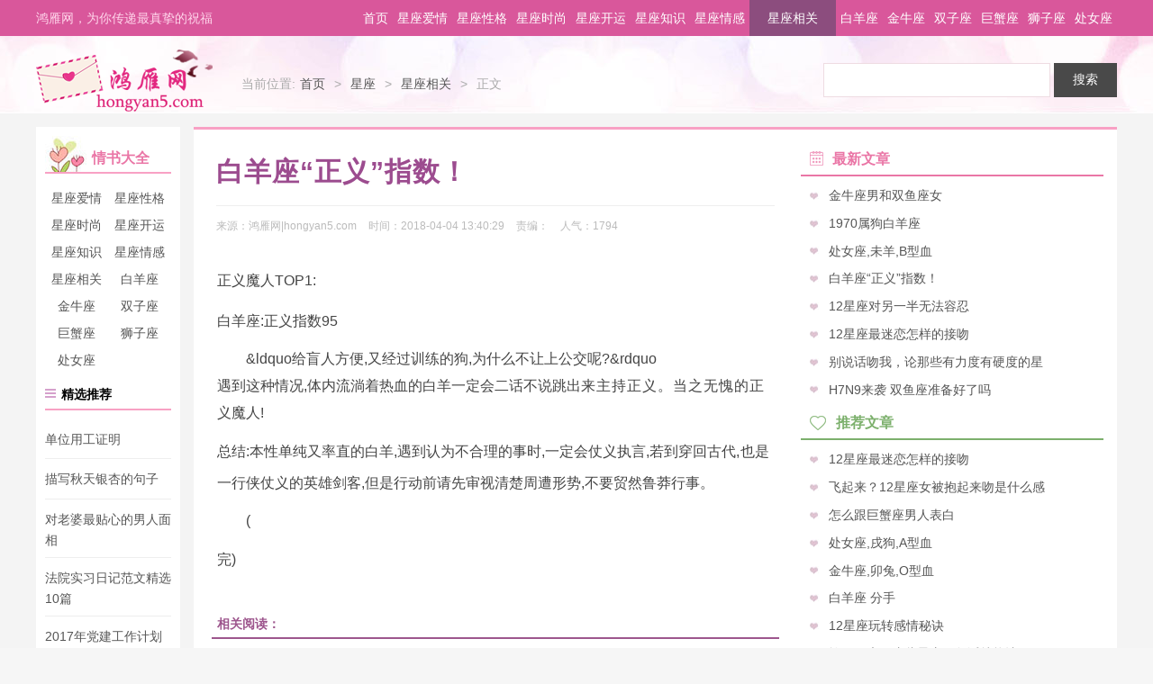

--- FILE ---
content_type: text/html; charset=utf-8
request_url: http://www.hongyan5.com/showinfo-427-13852-0.html
body_size: 7475
content:
<!DOCTYPE html>
<html lang="en">
<head>
<meta charset="UTF-8">
<title>白羊座“正义”指数！ - 鸿雁网_鸿雁传书_祝福短信</title>
<meta name="keywords" content="" />
<meta name="description" content="白羊座“正义”指数！" />
<meta http-equiv="Cache-Control" content="no-transform" />
<meta http-equiv="Cache-Control" content="no-siteapp" />
<meta name="applicable-device" content="pc" >
<link rel="stylesheet" type="text/css" href="/skin/theme/css/style.css" />
<script type="text/javascript" src="/skin/theme/js/jquery-1.8.3.min.js"></script>
<script type="text/javascript" src="/skin/theme/js/main.js"></script>
<script type="text/javascript">uaredirect("http://m.hongyan5.com/showinfo-427-13852-0.html");</script>
<script>
var _hmt = _hmt || [];
(function() {
  var hm = document.createElement("script");
  hm.src = "https://hm.baidu.com/hm.js?fd95967346f82bf879476b691bd07634";
  var s = document.getElementsByTagName("script")[0]; 
  s.parentNode.insertBefore(hm, s);
})();
</script>
</head>
<body>
<div class="container wrap">
  <div class="header">
    <div class="header-top">
  <div class="header-top-con clearfix">
    <div class="left-list f_l">
      <h6>鸿雁网，为你传递最真挚的祝福</h6></div>
    <div class="header-nav f_r">
      <ul class="clearfix">
      <li><a href="/">首页</a></li>
                <li class=""><a href="/listinfo-421-0.html">星座爱情</a></li>
                <li class=""><a href="/listinfo-422-0.html">星座性格</a></li>
                <li class=""><a href="/listinfo-423-0.html">星座时尚</a></li>
                <li class=""><a href="/listinfo-424-0.html">星座开运</a></li>
                <li class=""><a href="/listinfo-425-0.html">星座知识</a></li>
                <li class=""><a href="/listinfo-426-0.html">星座情感</a></li>
                <li class="active "><a href="/listinfo-427-0.html">星座相关</a></li>
                <li class=""><a href="/listinfo-428-0.html">白羊座</a></li>
                <li class=""><a href="/listinfo-429-0.html">金牛座</a></li>
                <li class=""><a href="/listinfo-430-0.html">双子座</a></li>
                <li class=""><a href="/listinfo-431-0.html">巨蟹座</a></li>
                <li class=""><a href="/listinfo-432-0.html">狮子座</a></li>
                <li class=""><a href="/listinfo-433-0.html">处女座</a></li>
              </ul>
    </div>
  </div>
</div>
 <center><script src="/d/js/acmsd/thea9.js"></script></center>
    <div class="banner_top"></div>
    <div class="header-con clearfix"><a href="/" class="logo f_l">鸿雁网_鸿雁传书_祝福短信</a>
      <div class="current-location f_l">
        <ul class="clearfix">
          <li>当前位置:</li>
          <li><a href="/">首页</a><span class="t-angle">&gt;</span></li>
          <li><a href="/listinfo-420-0.html">星座</a><span class="t-angle">&gt;</span></li>          <li><a href="/listinfo-427-0.html">星座相关</a><span class="t-angle">&gt;</span></li>          <li>正文</li>
        </ul>
      </div>
      <div class="search-box f_r">
        <form name="searchform" method="post" action="/e/search/index.php">
        <input type="hidden" name="show" value="title,newstext">
        <input type="hidden" name="tbname" value="news">
        <input type="hidden" name="tempid" value="1">
        <input type="text" name="keyboard" id="keyboard" placeholder="" value="" class="search" />
        <input type="submit" class="btn-search" value="搜索" />
        </form>
      </div>
    </div>
  </div>
  <div class="main">
    <div class="mainbox clearfix">
      <div class="aside-left hover f_l">
        <h2><i class="icon icon-icon2"></i>情书大全</h2>
        <div class="group">
          <div class="content-list clearfix"><a href="/listinfo-421-0.html">星座爱情</a><a href="/listinfo-422-0.html">星座性格</a><a href="/listinfo-423-0.html">星座时尚</a><a href="/listinfo-424-0.html">星座开运</a><a href="/listinfo-425-0.html">星座知识</a><a href="/listinfo-426-0.html">星座情感</a><a href="/listinfo-427-0.html">星座相关</a><a href="/listinfo-428-0.html">白羊座</a><a href="/listinfo-429-0.html">金牛座</a><a href="/listinfo-430-0.html">双子座</a><a href="/listinfo-431-0.html">巨蟹座</a><a href="/listinfo-432-0.html">狮子座</a><a href="/listinfo-433-0.html">处女座</a></div>
        </div>
        <div class="group-tj">
          <div class="title"><i class="icon icon-jx"></i>精选推荐</div>
          <div class="con">
            <ul>
              <li><a href="/showinfo-388-7579-0.html" target="_blank">单位用工证明</a></li><li><a href="/showinfo-55-6611-0.html" target="_blank">描写秋天银杏的句子</a></li><li><a href="/showinfo-449-12444-0.html" target="_blank">对老婆最贴心的男人面相</a></li><li><a href="/showinfo-394-9137-0.html" target="_blank">法院实习日记范文精选10篇</a></li><li><a href="/showinfo-390-8183-0.html" target="_blank">2017年党建工作计划要点</a></li><li><a href="/showinfo-387-7280-0.html" target="_blank">常见的礼宾活动的宴请安排</a></li><li><a href="/showinfo-30-3346-0.html" target="_blank">写给青春的信</a></li><li><a href="/showinfo-55-6629-0.html" target="_blank">百折不饶造句</a></li>            </ul>
          </div>
        </div>
        <div class="leftbox">
          <div class="banner_lefta"><script src="/d/js/acmsd/thea1.js"></script></div>
          <div class="banner_leftb"></div>
        </div>
      </div>
      <div class="section-box hover f_l">
        <div class="section-left f_l">
          <div class="artcle">
            <h1>白羊座“正义”指数！</h1>
            <div class="d_info clearfix">
              <div class="from-box f_l">
                来源：<span c class="from">鸿雁网|hongyan5.com</span>
                时间：<span class="time">2018-04-04 13:40:29</span>
                责编：<span class="edit"></span>
                人气：<span class="rq" id="hits"><script src=/e/public/ViewClick/?classid=427&id=13852&addclick=1></script></span>
              </div>
              <div class="share f_r"></div>
            </div>
            <div class="banner_detaila"></div>
            <div class="artcle-con">
              <div class="banner_sq"></div>
              <div class="banner_detailsqbox">
                <div class="banner_detailsq"></div>
              </div>
              <ruby><p><rb>正</rb><rt>zhèng</rt><rb>义</rb><rt>yì</rt><rb>魔</rb><rt>mó</rt><rb>人</rb><rt>rén</rt>TOP1:</p><p><rb>白</rb><rt>bái</rt><rb>羊</rb><rt>yáng</rt><rb>座</rb><rt>zuò</rt>:<rb>正</rb><rt>zhèng</rt><rb>义</rb><rt>yì</rt><rb>指</rb><rt>zhǐ</rt><rb>数</rb><rt>shù</rt>95</p><p>&ldquo</ruby><ruby><rb>给</rb><rt>gěi</rt><rb>盲</rb><rt>máng</rt><rb>人</rb><rt>rén</rt><rb>方</rb><rt>fāng</rt><rb>便</rb><rt>biàn</rt>,<rb>又</rb><rt>yòu</rt><rb>经</rb><rt>jīng</rt><rb>过</rb><rt>guò</rt><rb>训</rb><rt>xùn</rt><rb>练</rb><rt>liàn</rt><rb>的</rb><rt>de</rt><rb>狗</rb><rt>gǒu</rt>,<rb>为</rb><rt>wéi</rt><rb>什</rb><rt>shí</rt><rb>么</rb><rt>me</rt><rb>不</rb><rt>bú</rt><rb>让</rb><rt>ràng</rt><rb>上</rb><rt>shàng</rt><rb>公</rb><rt>gōng</rt><rb>交</rb><rt>jiāo</rt><rb>呢</rb><rt>ne</rt>?&rdquo</ruby><ruby><rb>遇</rb><rt>yù</rt><rb>到</rb><rt>dào</rt><rb>这</rb><rt>zhè</rt><rb>种</rb><rt>zhǒng</rt><rb>情</rb><rt>qíng</rt><rb>况</rb><rt>kuàng</rt>,<rb>体</rb><rt>tǐ</rt><rb>内</rb><rt>nèi</rt><rb>流</rb><rt>liú</rt><rb>淌</rb><rt>tǎng</rt><rb>着</rb><rt>zhe</rt><rb>热</rb><rt>rè</rt><rb>血</rb><rt>xuè</rt><rb>的</rb><rt>de</rt><rb>白</rb><rt>bái</rt><rb>羊</rb><rt>yáng</rt><rb>一</rb><rt>yī</rt><rb>定</rb><rt>dìng</rt><rb>会</rb><rt>huì</rt><rb>二</rb><rt>èr</rt><rb>话</rb><rt>huà</rt><rb>不</rb><rt>bú</rt><rb>说</rb><rt>shuō</rt><rb>跳</rb><rt>tiào</rt><rb>出</rb><rt>chū</rt><rb>来</rb><rt>lái</rt><rb>主</rb><rt>zhǔ</rt><rb>持</rb><rt>chí</rt><rb>正</rb><rt>zhèng</rt><rb>义</rb><rt>yì</rt><rb class="sign">。</rb><rt>&nbsp;</rt><rb>当</rb><rt>dāng</rt><rb>之</rb><rt>zhī</rt><rb>无</rb><rt>wú</rt><rb>愧</rb><rt>kuì</rt><rb>的</rb><rt>de</rt><rb>正</rb><rt>zhèng</rt><rb>义</rb><rt>yì</rt><rb>魔</rb><rt>mó</rt><rb>人</rb><rt>rén</rt>!<p><p><rb>总</rb><rt>zǒng</rt><rb>结</rb><rt>jié</rt>:<rb>本</rb><rt>běn</rt><rb>性</rb><rt>xìng</rt><rb>单</rb><rt>dān</rt><rb>纯</rb><rt>chún</rt><rb>又</rb><rt>yòu</rt><rb>率</rb><rt>lǜ</rt><rb>直</rb><rt>zhí</rt><rb>的</rb><rt>de</rt><rb>白</rb><rt>bái</rt><rb>羊</rb><rt>yáng</rt>,<rb>遇</rb><rt>yù</rt><rb>到</rb><rt>dào</rt><rb>认</rb><rt>rèn</rt><rb>为</rb><rt>wéi</rt><rb>不</rb><rt>bú</rt><rb>合</rb><rt>hé</rt><rb>理</rb><rt>lǐ</rt><rb>的</rb><rt>de</rt><rb>事</rb><rt>shì</rt><rb>时</rb><rt>shí</rt>,<rb>一</rb><rt>yī</rt><rb>定</rb><rt>dìng</rt><rb>会</rb><rt>huì</rt><rb>仗</rb><rt>zhàng</rt><rb>义</rb><rt>yì</rt><rb>执</rb><rt>zhí</rt><rb>言</rb><rt>yán</rt>,<rb>若</rb><rt>ruò</rt><rb>到</rb><rt>dào</rt><rb>穿</rb><rt>chuān</rt><rb>回</rb><rt>huí</rt><rb>古</rb><rt>gǔ</rt><rb>代</rb><rt>dài</rt>,<rb>也</rb><rt>yě</rt><rb>是</rb><rt>shì</rt><rb>一</rb><rt>yī</rt><rb>行</rb><rt>háng</rt><rb>侠</rb><rt>xiá</rt><rb>仗</rb><rt>zhàng</rt><rb>义</rb><rt>yì</rt><rb>的</rb><rt>de</rt><rb>英</rb><rt>yīng</rt><rb>雄</rb><rt>xióng</rt><rb>剑</rb><rt>jiàn</rt><rb>客</rb><rt>kè</rt>,<rb>但</rb><rt>dàn</rt><rb>是</rb><rt>shì</rt><rb>行</rb><rt>háng</rt><rb>动</rb><rt>dòng</rt><rb>前</rb><rt>qián</rt><rb>请</rb><rt>qǐng</rt><rb>先</rb><rt>xiān</rt><rb>审</rb><rt>shěn</rt><rb>视</rb><rt>shì</rt><rb>清</rb><rt>qīng</rt><rb>楚</rb><rt>chǔ</rt><rb>周</rb><rt>zhōu</rt><rb>遭</rb><rt>zāo</rt><rb>形</rb><rt>xíng</rt><rb>势</rb><rt>shì</rt>,<rb>不</rb><rt>bú</rt><rb>要</rb><rt>yào</rt><rb>贸</rb><rt>mào</rt><rb>然</rb><rt>rán</rt><rb>鲁</rb><rt>lǔ</rt><rb>莽</rb><rt>mǎng</rt><rb>行</rb><rt>háng</rt><rb>事</rb><rt>shì</rt><rb class="sign">。</rb><rt>&nbsp;</rt></p><p><p>(<rb>完</rb><rt>wán</rt>)</p></ruby>
            </div>
          </div>
          <div class="banner_detailad"></div>
          <div class="items-list items-list1 p15">
            <div class="title">相关阅读：</div>
            <div class="banner_detailad"></div>
            <div class="con clearfix">
              <ul class="con-left ellipsis1 f_l">
                <li><i class="icon icon-bd"></i><a href="/showinfo-463-14288-0.html" target="_blank">梦见手铐</a></li><li><i class="icon icon-bd"></i><a href="/showinfo-462-13684-0.html" target="_blank">梦见莲藕</a></li><li><i class="icon icon-bd"></i><a href="/showinfo-461-13107-0.html" target="_blank">动物类周公解梦大全：梦见乌龟</a></li><li><i class="icon icon-bd"></i><a href="/showinfo-460-12522-0.html" target="_blank">梦见别人成为间谍</a></li><li><i class="icon icon-bd"></i><a href="/showinfo-458-17062-0.html" target="_blank">嘴型看相，你命中的贵人在哪里？</a></li><li><i class="icon icon-bd"></i><a href="/showinfo-455-15605-0.html" target="_blank">朵字的五行属性，朵字在五行中属什么</a></li><li><i class="icon icon-bd"></i><a href="/showinfo-454-15011-0.html" target="_blank">附录一 王弼的性理《易》及其对朱</a></li><li><i class="icon icon-bd"></i><a href="/showinfo-450-13024-0.html" target="_blank">手相图解,事业线分叉的寓义是什么？</a></li>              </ul>
              <div class="banner_detailb"></div>
            </div>
          </div>
          <div class="items-list items-list2 p15">
            <div class="title">为您推荐：</div>
            <div class="banner_detaile"></div>
            <div class="con clearfix" id="conlist">
              <ul class="con-left ellipsis1 f_l">
                <li><i class="icon icon-bd"></i><a href="/showinfo-8-877-0.html" target="_blank">最感人的表白情书</a></li><li><i class="icon icon-bd"></i><a href="/showinfo-2-1-0.html" target="_blank">如果有来生 ，我仍然爱你</a></li><li><i class="icon icon-bd"></i><a href="/showinfo-13-1395-0.html" target="_blank">肉麻情书</a></li><li><i class="icon icon-bd"></i><a href="/showinfo-7-778-0.html" target="_blank">一封伤感的表白情书</a></li><li><i class="icon icon-bd"></i><a href="/showinfo-2-7-0.html" target="_blank">经典三行情书，猎取美人心</a></li><li><i class="icon icon-bd"></i><a href="/showinfo-8-997-0.html" target="_blank">写给女朋友的第一封情书</a></li><li><i class="icon icon-bd"></i><a href="/showinfo-8-902-0.html" target="_blank">最感人的伤感情书</a></li><li><i class="icon icon-bd"></i><a href="/showinfo-8-879-0.html" target="_blank">我们一起变老_一起长大慢慢变老</a></li><li><i class="icon icon-bd"></i><a href="/showinfo-9-1057-0.html" target="_blank">最搞笑情书</a></li><li><i class="icon icon-bd"></i><a href="/showinfo-7-747-0.html" target="_blank">遗失在流年里的情书</a></li><li><i class="icon icon-bd"></i><a href="/showinfo-8-893-0.html" target="_blank">感谢上帝，让我遇见你</a></li><li><i class="icon icon-bd"></i><a href="/showinfo-2-10-0.html" target="_blank">徐志摩写给林徽因的情书1</a></li><li><i class="icon icon-bd"></i><a href="/showinfo-2-4-0.html" target="_blank">中国古代九大经典情书欣赏</a></li><li><i class="icon icon-bd"></i><a href="/showinfo-7-750-0.html" target="_blank">拿什么思念你 我的爱人</a></li><li><i class="icon icon-bd"></i><a href="/showinfo-2-13-0.html" target="_blank">由100个数字组成的经典情书</a></li><li><i class="icon icon-bd"></i><a href="/showinfo-7-762-0.html" target="_blank">如果爱，请深爱</a></li>              </ul>
            </div>
          </div>
          <div class="flinks">
            <div class="title"><strong>猜您喜欢：</strong><span class="flinksbtn"><em class="current"></em><em></em><em></em></span></div>
            <div class="banner_flinks"></div>
            <ul style="display:block;">
              <li><a href="/showinfo-8-877-0.html">最感人的表白情书</a></li><li><a href="/showinfo-2-1-0.html">如果有来生 ，我仍然爱你</a></li><li><a href="/showinfo-13-1395-0.html">肉麻情书</a></li><li><a href="/showinfo-7-778-0.html">一封伤感的表白情书</a></li><li><a href="/showinfo-2-7-0.html">经典三行情书，猎取美人心</a></li><li><a href="/showinfo-8-997-0.html">写给女朋友的第一封情书</a></li><li><a href="/showinfo-8-902-0.html">最感人的伤感情书</a></li><li><a href="/showinfo-8-879-0.html">我们一起变老_一起长大慢慢变老</a></li><li><a href="/showinfo-9-1057-0.html">最搞笑情书</a></li><li><a href="/showinfo-7-747-0.html">遗失在流年里的情书</a></li><li><a href="/showinfo-8-893-0.html">感谢上帝，让我遇见你</a></li><li><a href="/showinfo-2-10-0.html">徐志摩写给林徽因的情书1</a></li><li><a href="/showinfo-2-4-0.html">中国古代九大经典情书欣赏</a></li><li><a href="/showinfo-7-750-0.html">拿什么思念你 我的爱人</a></li><li><a href="/showinfo-2-13-0.html">由100个数字组成的经典情书</a></li><li><a href="/showinfo-7-762-0.html">如果爱，请深爱</a></li><li><a href="/showinfo-8-887-0.html">无条件的想到你</a></li><li><a href="/showinfo-8-889-0.html">不经意间与你相遇</a></li><li><a href="/showinfo-8-881-0.html">我们一起长大慢慢变老 一起变老</a></li><li><a href="/showinfo-13-1346-0.html">初恋情书：我的心属于你</a></li><li><a href="/showinfo-2-24-0.html">唯美爱情经典语录</a></li><li><a href="/showinfo-8-905-0.html">史上最感人的歌名情书</a></li><li><a href="/showinfo-13-1337-0.html">大冰：说得清的，都不叫爱情</a></li><li><a href="/showinfo-8-891-0.html">心底永远的爱</a></li>            </ul>
            <ul>
              <li><a href="/showinfo-13-1340-0.html">诗般暗恋情书</a></li><li><a href="/showinfo-7-753-0.html">只为那一分淡如水的牵念</a></li><li><a href="/showinfo-7-756-0.html">曾经好真，好美</a></li><li><a href="/showinfo-13-1349-0.html">现代初恋爱情书：我爱你</a></li><li><a href="/showinfo-9-1023-0.html">给女朋友的搞笑情书</a></li><li><a href="/showinfo-8-883-0.html">别离的时候，请不要说再见</a></li><li><a href="/showinfo-8-894-0.html">你的梦里会有我吗？</a></li><li><a href="/showinfo-2-21-0.html">关于男女感情爱情经典语录</a></li><li><a href="/showinfo-8-885-0.html">天亮后，希望不再说分手</a></li><li><a href="/showinfo-3-150-0.html">浪漫的爱情告白语</a></li><li><a href="/showinfo-13-1343-0.html">暗恋情书：爱琴海里的鱼</a></li><li><a href="/showinfo-3-153-0.html">表达爱意的句子：表达爱意的唯美句子</a></li><li><a href="/showinfo-10-1116-0.html">精美而甜蜜的20句英语情话 英文情</a></li><li><a href="/showinfo-2-38-0.html">史上最经典的情书大全</a></li><li><a href="/showinfo-10-1118-0.html">For You, My Love为了你，我的爱</a></li><li><a href="/showinfo-2-123-0.html">如果可以我想今生可以陪你走一程</a></li><li><a href="/showinfo-13-1352-0.html">初恋情书参考</a></li><li><a href="/showinfo-3-162-0.html">2017感人表白的话</a></li><li><a href="/showinfo-12-1296-0.html">写给女友的浪漫情书</a></li><li><a href="/showinfo-7-759-0.html">有时候爱情比时间还残忍</a></li><li><a href="/showinfo-2-19-0.html">孟爷爷爱情观经典语录</a></li><li><a href="/showinfo-3-156-0.html">16种追女孩的方法</a></li><li><a href="/showinfo-18-1889-0.html">喜欢一个人怎么表白</a></li><li><a href="/showinfo-18-1887-0.html">如何委婉的表白？委婉表白的句子</a></li>            </ul>
            <ul>
              <li><a href="/showinfo-20-2166-0.html">热恋男女短信</a></li><li><a href="/showinfo-16-1587-0.html">最新爱情伤感情话大全</a></li><li><a href="/showinfo-2-27-0.html">史上最凄美的爱情故事 孔雀东南飞</a></li><li><a href="/showinfo-18-1915-0.html">关于爱情表白的说说</a></li><li><a href="/showinfo-7-774-0.html">爱情终究非我可得</a></li><li><a href="/showinfo-6-600-0.html">你就是我生命中最美的风景</a></li><li><a href="/showinfo-2-16-0.html">林觉民的《与妻书》</a></li><li><a href="/showinfo-7-765-0.html">寻找遗失的美好</a></li><li><a href="/showinfo-7-782-0.html">让人流泪的100封情书</a></li><li><a href="/showinfo-7-768-0.html">道歉情书之迷失的爱情</a></li><li><a href="/showinfo-9-1061-0.html">搞笑的求爱情书</a></li><li><a href="/showinfo-9-1025-0.html">给准老婆的搞笑情书</a></li><li><a href="/showinfo-7-771-0.html">全世界最伤心的人</a></li><li><a href="/showinfo-6-603-0.html">告别一场势均力敌的爱情</a></li><li><a href="/showinfo-10-1120-0.html">My One And Only我的唯一</a></li><li><a href="/showinfo-16-1590-0.html">每天一句爱的问候</a></li><li><a href="/showinfo-2-11-0.html">张爱玲100句爱情经典语录</a></li><li><a href="/showinfo-3-159-0.html">沁人心脾的爱情表白的句子</a></li><li><a href="/showinfo-20-2179-0.html">情侣间的暧昧短信</a></li><li><a href="/showinfo-3-222-0.html">男生对女生超感人的表白</a></li><li><a href="/showinfo-18-1890-0.html">写给情人表白的短信</a></li><li><a href="/showinfo-6-682-0.html">驴得水</a></li><li><a href="/showinfo-13-1355-0.html">初恋那年曾经</a></li><li><a href="/showinfo-3-165-0.html">最能表达爱意的句子</a></li>            </ul>
          </div>
          <div class="items-list items-list3 p15">
            <div class="title">精选阅读：</div>
            <div class="banner_detailf"></div>
            <div class="con clearfix" id="conlistb">
              <ul class="con-left ellipsis1 f_l">
                <li><i class="icon icon-bd"></i><a href="/showinfo-462-13684-0.html" target="_blank">梦见莲藕</a></li><li><i class="icon icon-bd"></i><a href="/showinfo-460-12522-0.html" target="_blank">梦见别人成为间谍</a></li><li><i class="icon icon-bd"></i><a href="/showinfo-458-17062-0.html" target="_blank">嘴型看相，你命中的贵人在哪里？</a></li><li><i class="icon icon-bd"></i><a href="/showinfo-433-17286-0.html" target="_blank">当处女座收到假币后</a></li><li><i class="icon icon-bd"></i><a href="/showinfo-429-15005-0.html" target="_blank">金牛座抵御外界伤害的能力</a></li><li><i class="icon icon-bd"></i><a href="/showinfo-402-7041-0.html" target="_blank">对我影响最大的一个人作文600字_七</a></li><li><i class="icon icon-bd"></i><a href="/showinfo-54-6326-0.html" target="_blank">热爱生活读后感</a></li><li><i class="icon icon-bd"></i><a href="/showinfo-404-7418-0.html" target="_blank">成才全靠父母吗_有关依靠的作文700</a></li><li><i class="icon icon-bd"></i><a href="/showinfo-394-9137-0.html" target="_blank">法院实习日记范文精选10篇</a></li><li><i class="icon icon-bd"></i><a href="/showinfo-55-6623-0.html" target="_blank">关于夏天的语句</a></li><li><i class="icon icon-bd"></i><a href="/showinfo-433-17306-0.html" target="_blank">处女座今日运势2016年10月20日</a></li><li><i class="icon icon-bd"></i><a href="/showinfo-431-16219-0.html" target="_blank">搞定巨蟹座情人的神丹妙药</a></li><li><i class="icon icon-bd"></i><a href="/showinfo-394-9140-0.html" target="_blank">2017年小学体育教育工作自查报告</a></li><li><i class="icon icon-bd"></i><a href="/showinfo-431-16229-0.html" target="_blank">太阳星座在巨蟹座</a></li><li><i class="icon icon-bd"></i><a href="/showinfo-427-13852-0.html" target="_blank">白羊座“正义”指数！</a></li><li><i class="icon icon-bd"></i><a href="/showinfo-463-14328-0.html" target="_blank">梦见金砖</a></li><li><i class="icon icon-bd"></i><a href="/showinfo-458-17086-0.html" target="_blank">都足够魅人！吊眼和丹凤眼的区别</a></li><li><i class="icon icon-bd"></i><a href="/showinfo-404-7434-0.html" target="_blank">2010亳州中考作文题目</a></li><li><i class="icon icon-bd"></i><a href="/showinfo-388-7599-0.html" target="_blank">医院辞职信怎么写</a></li><li><i class="icon icon-bd"></i><a href="/showinfo-403-7206-0.html" target="_blank">笨鸟传奇</a></li><li><i class="icon icon-bd"></i><a href="/showinfo-54-6327-0.html" target="_blank">羚羊飞渡读后感</a></li><li><i class="icon icon-bd"></i><a href="/showinfo-425-12694-0.html" target="_blank">金星在占星学中的意义</a></li><li><i class="icon icon-bd"></i><a href="/showinfo-423-11975-0.html" target="_blank">抄大牌 30度热天摩羯座凉鞋精选</a></li><li><i class="icon icon-bd"></i><a href="/showinfo-403-7210-0.html" target="_blank">我们希望和平</a></li>              </ul>
            </div>
          </div>
        </div>
        <div class="section-right f_r">
          <div class="banner_ra"></div>
          <div class="colums columl-public colums2">
            <h5 class="list_title"><i class="icon icon-news"></i>最新文章</h5>
            <div class="con">
              <ul class="ellipsis1 hover">
                <li><i class="icon icon-bd"></i><a href="/showinfo-427-13816-0.html" target="_blank">金牛座男和双鱼座女</a></li><li><i class="icon icon-bd"></i><a href="/showinfo-427-13831-0.html" target="_blank">1970属狗白羊座</a></li><li><i class="icon icon-bd"></i><a href="/showinfo-427-13841-0.html" target="_blank">处女座,未羊,B型血</a></li><li><i class="icon icon-bd"></i><a href="/showinfo-427-13852-0.html" target="_blank">白羊座“正义”指数！</a></li><li><i class="icon icon-bd"></i><a href="/showinfo-427-13862-0.html" target="_blank">12星座对另一半无法容忍</a></li><li><i class="icon icon-bd"></i><a href="/showinfo-427-13873-0.html" target="_blank">12星座最迷恋怎样的接吻</a></li><li><i class="icon icon-bd"></i><a href="/showinfo-427-13881-0.html" target="_blank">别说话吻我，论那些有力度有硬度的星</a></li><li><i class="icon icon-bd"></i><a href="/showinfo-427-13890-0.html" target="_blank">H7N9来袭 双鱼座准备好了吗</a></li>              </ul>
            </div>
          </div>
          <div class="banner_rb"></div>
          <div class="colums columl-public colums3">
            <h5 class="list_title"><i class="icon icon-tj"></i>推荐文章</h5>
            <div class="con">
              <ul class="ellipsis1 hover">
                <li><i class="icon icon-bd"></i><a href="/showinfo-427-13873-0.html" target="_blank">12星座最迷恋怎样的接吻</a></li><li><i class="icon icon-bd"></i><a href="/showinfo-427-13830-0.html" target="_blank">飞起来？12星座女被抱起来吻是什么感</a></li><li><i class="icon icon-bd"></i><a href="/showinfo-427-13930-0.html" target="_blank">怎么跟巨蟹座男人表白</a></li><li><i class="icon icon-bd"></i><a href="/showinfo-427-14040-0.html" target="_blank">处女座,戌狗,A型血</a></li><li><i class="icon icon-bd"></i><a href="/showinfo-427-14079-0.html" target="_blank">金牛座,卯兔,O型血</a></li><li><i class="icon icon-bd"></i><a href="/showinfo-427-14148-0.html" target="_blank">白羊座 分手</a></li><li><i class="icon icon-bd"></i><a href="/showinfo-427-14186-0.html" target="_blank">12星座玩转感情秘诀</a></li><li><i class="icon icon-bd"></i><a href="/showinfo-427-14201-0.html" target="_blank">撩妹狂魔，这些星座一句话就能让妹子</a></li>              </ul>
            </div>
          </div>
          <div class="banner_rc"></div>
          <div class="rightbox">
            <div class="colums columl-public colums4">
              <h5 class="list_title"><i class="icon icon-hot"></i>热门文章</h5>
              <div class="con">
                <ul class="ellipsis1 hover">
                  <li><i class="icon icon-bd"></i><a href="/showinfo-427-13848-0.html" target="_blank">2012白羊座爱情运势</a></li><li><i class="icon icon-bd"></i><a href="/showinfo-427-14284-0.html" target="_blank">金牛座的人花心吗</a></li><li><i class="icon icon-bd"></i><a href="/showinfo-427-14308-0.html" target="_blank">摩羯男的杀手锏是什么</a></li><li><i class="icon icon-bd"></i><a href="/showinfo-427-14206-0.html" target="_blank">处女座的职业选择，处女座适合什么职</a></li><li><i class="icon icon-bd"></i><a href="/showinfo-427-14129-0.html" target="_blank">看韩剧学恋爱 双子座恋爱必胜法</a></li><li><i class="icon icon-bd"></i><a href="/showinfo-427-14225-0.html" target="_blank">12星座谁最可怕</a></li><li><i class="icon icon-bd"></i><a href="/showinfo-427-14269-0.html" target="_blank">属兔的狮子座的特点</a></li><li><i class="icon icon-bd"></i><a href="/showinfo-427-14168-0.html" target="_blank">巨蟹座,丑牛,O型血</a></li>                </ul>
              </div>
            </div>
            <div class="banner_rd"></div>
            <div class="banner_re"></div>
          </div>
        </div>
      </div>
    </div>
  </div>
    <div class="banner_footer"></div>
    <div class="footer">Copyright © 鸿雁网 HongYan5.com  All Rights Reserved.<span class="email"></span>ICP备案：<a href="http://www.miibeian.gov.cn/" target="_blank"><span class="bn"></span></a>
      <span class="tj"></span>
    </div>
</div>
</body>
</html>

--- FILE ---
content_type: text/html; charset=utf-8
request_url: http://www.hongyan5.com/e/public/ViewClick/?classid=427&id=13852&addclick=1
body_size: 54
content:
document.write('1794');

--- FILE ---
content_type: text/css
request_url: http://www.hongyan5.com/skin/theme/css/style.css
body_size: 9134
content:
@charset "utf-8";
html,body,div,ul,li,p,span,a,input,strong,textarea,h1,h2,h3,h4,h5,h6,dl,dt,dd,ol,pre,form,fieldset,blockquote,img{margin:0;padding:0;}
img{border:0 none;}
em,i{font-style:normal;}
ul,li,ol{list-style-type:none;}
input{outline:none;}
input::-ms-clear,input::-ms-reveal{display:none;}
input[type="submit"],input[type="button"]{star:expression(this.onFocus=this.blur());}
a,a:link,a:visited{text-decoration:none;outline:none;star:expression(this.onFocus=this.blur());}
a { color:#585858;}
a:hover{text-decoration:none;}
.none{display:none;}
.inline_block{display:inline-block; *display:inline; *zoom:1;}
.f_l{float:left;}
.f_r{float:right;}
.t_l{text-align:left;}
.t_c{text-align:center;}
.t_r{text-align:right;}
.clearfix:before,.clearfix:after{content:"";display:table;}
.clearfix:after{clear:both;}
.clearfix:{clear:both;}
.clearfix{*zoom:1;}
.mb16{margin-bottom:16px;}
.border{border:1px solid #e3e3e3;}
.ellipsis,.ellipsis1 li{overflow:hidden;white-space:nowrap;-o-text-overflow:ellipsis;text-overflow:ellipsis; color:#ccc;}
body{font:14px/1.4 '\5B8B\4F53',NSimSun,Tahoma,Arial,'\5B8B\4F53',sans-serif;background-color:#f6f6f6;overflow:hidden;}
html{overflow-y:scroll;}
.guide { color:#888; margin-bottom:15px;}
.guide a { color:#444;}
.container{background-color:#f4f4f4;position:relative;}
.container .header{width:100%;height:105px;background:url(../images/headbg.jpg) no-repeat center -83px;}
.header .header-con{width:1200px;margin:0 auto;}
.header-con .logo{width:268px;height:104px;display:block;background:url(../images/pic-logo.png) no-repeat; text-indent:-1000px; overflow:hidden;}
.header-con .search-box{ margin-top:20px;}
#sch {margin-top:30px;}
.search-box .search{width:240px;height:36px;border:1px solid #eedce2;font:14px/1.4 '\5FAE\8F6F\96C5\9ED1',Tahoma,Arial,'\5B8B\4F53',sans-serif;padding:0 5px;color:#666;vertical-align:top;line-height:36px;}
.search-box .btn-search{width:70px;height:38px;background-color:#d05a7e;color:#fff;border:1px solid #d05a7e;font-size:14px;cursor:pointer;}
.container .nav{height:46px;background-color:#d9579b;}
.container .nav li.current {background:#ca488c;width:80px;text-align:center;}
.container .nav li.current a:hover{background:#ca488c;padding:0px;}
.nav .navbox{width:1200px;margin:0 auto;position:relative;}
.navbox li{float:left;line-height:46px;font-size:16px;/*font-family:'\5FAE\8F6F\96C5\9ED1',Tahoma,Arial,'\5B8B\4F53',sans-serif;*/}
.navbox li a{color:#fff;display:block;text-align:center;padding:0px 15px;}
.navbox li a:hover{background:#e15fa3;}
.icon{display:inline-block;*zoom:1;*display:inline;background:url(../images/icon.png) no-repeat;vertical-align:middle;}
.navbox .icon-qrj{width:116px;height:54px;background-position:-4px -175px;position:absolute;right:0;top:-6px; display:none; text-indent:1000px; overflow:hidden;}
.main .mainbox{width:1200px;margin:15px auto auto auto;overflow:hidden;}
.mainbox .items{background-color:#fff;padding:20px 20px 10px;margin-bottom:20px;}
/*轮播*/
.carousel{width:400px;position:relative;height:300px;overflow:hidden;}
.carousel .carousel_img{height:300px;overflow:hidden;width:400px;}
.carousel .carousel_img li{position:absolute;top:0;left:0;display:none;}
.carousel .carousel_img li a{display:block;height:300px;width:400px;}
.carousel_img li img {width:400px;}
.carousel .txt{width:100%;position:absolute;bottom:0;left:0;height:40px;z-index:100;line-height:40px;color:#fff;text-indent:10px;background:url(../images/opacity_bg2.png);}
.carousel .num{position:absolute;right:10px;bottom:10px;z-index:101;}
.carousel .num li{width:8px;height:8px;display:inline-block;zoom:1;*display:inline;margin:0px 3px;text-align:center;}
.carousel .num li.active {width:30px;height:8px;display:inline-block;zoom:1;*display:inline;}
.carousel .num li i{border-radius:8px;width:8px;height:8px;background-color:#f1f1f1;display:inline-block;zoom:1;*display:inline;}
.carousel .num li.active i{background-color:#ff3177;width:30px; margin:0px auto;transition:width 0.5s;-webkit-transition:width 0.5s;-moz-transition:width 0.5s;-ms-transition:width 0.5s;-o-transition:width 0.5s;}
.carousel .btn{width:30px;height:50px;font-size:40px;color:#fff;background:url(../images/opacity_bg2.png);position:absolute;top:50%;margin-top:-25px;line-height:50px;text-align:center;cursor:pointer;display:none;}
.carousel:hover .btn{display:block;}
.carousel .btn.left{left:10px;}
.carousel .btn.right{right:10px;}  
.bg_ed99bb{background-color:#ed99bb;}
.bg_d5a0cc{background-color:#d5a0cc;}
.bg_b9a9e3{background-color:#b9a9e3;}
.bg_84c6d9{background-color:#84c6d9;}
.bg_a6cfbd{background-color:#a6cfbd;}
.bg_d5a0cc{background-color:#d5a0cc;}
.mainbox .items1{background:#fff url(../images/pic_bg01.gif) no-repeat right bottom;overflow:hidden;padding-bottom:20px;height:304px;}
.items1 .col3{width:416px;margin:0 30px;}
.hover a:hover{color:#e66d9e!important;text-decoration:underline;}
.items1 .col3 .title{padding:10px 0;height:25px;}
.items1 .col3 .title a{color:#d90b7c;font-size:18px;font-family:'\5FAE\8F6F\96C5\9ED1',Tahoma,Arial,'\5B8B\4F53',sans-serif;}
.items1 .next .title a{color:#1ea0c6;}
.items1 .list{width:240px;vertical-align:top;height:20px;}
.items1 .list a{color:#555;}
.items1 .txtbox li{margin:8px 0;}
.items1 .from{color:#c3c3c3;font-size:12px;}
.border-bottom{border-bottom:1px dotted #d5d1d1;}
.icon-qs{width:50px;height:50px;background-position:-63px -9px;}
.icon-qh{width:50px;height:50px;background-position:-7px -9px;}
.row .txtbox{display:inline-block;*zoom:1;*display:inline;vertical-align:middle;margin-left:20px;width:320px;}
.items .similar{padding:10px 0 0;}
.similar a{width:56px;line-height:20px;text-align:center;color:#fff;border-radius:4px;font-size:12px;float:left;margin-left:5px;display:block;}
.similar a:hover{text-decoration:none;}
.items1 .col4{width:280px;}
.items1 .top{height:38px;border-bottom:1px solid #bbb;margin-bottom:16px;}
.items1 .top ul li{display:inline-block;line-height:37px;color:#555;padding:0 3px;cursor:pointer;}
.items1 .nav_list li.active{color:#e66d9e;border-bottom:3px solid #e66d9e;} 
.icon-iocn1{width:95px;height:38px;background-position:-205px -61px;}
.icon-bd{width:11px;height:11px;background-position:-361px -8px;}
/*公用tab切换部分*/
.items1 .con{display:none;}
.items1 .con ul li{margin-top:9px;height:20px;}
.con ul li{margin-top:11px;}
.con ul li a{color:#555;margin-left:10px;vertical-align:middle;}
/*公用tab切换部分*/
.mainbox .items2{width:1200px;}
.items2 .con{float:left;width:278px;overflow:hidden;margin-right:16px;padding-bottom:10px;}
.items2 .con img{width:278px;height:66px;}
.mainbox .items.items3{background:url(../images/bg02.gif) repeat-x;padding:0;height:495px;overflow:hidden;}
.items3 .items-left{width:850px;padding:10px 20px 20px;height:auto;background-color:#fff;overflow:hidden;}
.items3 .items-right{width:266px;padding:10px 20px 20px;}
.items3 .con .title{margin-bottom:18px;width:84px;line-height:26px;border-radius:2px;cursor:default;color:#fff;text-align:center;}
.items3 .con{width:212px;float:left;margin-left:16px;/*margin-bottom:19px;*/}
.items3 .con li a{margin-left:0;}
.items3 .con ul li{height:20px;margin-top:10px;}
.items3 .items-right .con li a{margin-left:10px;}
.items3 .listbox{width:686px;}
.items .list_title{font-size:18px;font-family:'\5FAE\8F6F\96C5\9ED1',Tahoma,Arial,'\5B8B\4F53',sans-serif;cursor:default;}
.items .list_title .icon{margin-right:6px;}
.items .list_title a{vertical-align:-5px;}
.items3 .list_title,.items3 .list_title a{color:#ea76a6;}
.items4 .list_title a{color:#906abf;}
.items5 .list_title a{color:#7cb06c;}
.items6 .list_title a{color:#d56159;}
.items7 .list_title a{color:#5fa886;}
.items3 .list_title a:hover{color:#e05f94;}
.items4 .list_title a:hover{color:#8258b5;}
.items5 .list_title a:hover{color:#69a058;}
.items6 .list_title a:hover{color:#c35048;}
.items7 .list_title a:hover{color:#4d9a76;}
.items3 .top{border-bottom:2px solid #ea76a6;margin-bottom:18px;}
.items4 .top{border-bottom:2px solid #a491bc;margin-bottom:10px;}
.items5 .top{border-bottom:2px solid #b2d4b2;margin-bottom:20px;}
.items6 .top{border-bottom:2px solid #d4aba7;margin-bottom:20px;}
.items7 .top{border-bottom:2px solid #a1d3bb;margin-bottom:20px;}
.icon-icon2{width:40px;height:40px;background-position:-121px -8px;padding-right:6px;}
.icon-icon3{width:77px;height:40px;background-position:-301px -67px;padding-right:6px;}
.icon-icon5{width:46px;height:44px;background-position:-155px -62px;padding-right:6px;}
.icon-icon4{width:165px;height:45px;background-position:-165px -5px;}
.icon-icon6{width:48px;height:45px;background-position:-4px -58px;}
.icon-icon7{width:48px;height:45px;background-position:-55px -58px;}
.icon-icon8{width:48px;height:45px;background-position:-106px -58px;}
.top-nav{margin-top:18px;}
.top-nav a{color:#555;}
.top-nav .fg_line{color:#ddd;padding:0 6px;}
.mb38{margin-bottom:38px;}
.mb15{margin-bottom:15px;}
.pb16{padding-bottom:16px;}
.items3 .items-right h3{margin-top:6px;}
.items3 .items-right .con{float:none;padding-left:0;width:auto;margin-left:0;}
.mainbox .items.items4{padding:5px 20px 20px;}
.items4 .items-left .con li{margin-top:10px;}
.items4 .items-left .con{width:275px;margin-right:15px;}
.items4 .items-right{padding:20px;background-color:#fbf7fb;width:246px;}
.items4 .items-right .con li a{margin-left:0;}
.items4 .items-right .title{margin-bottom:16px;width:84px;line-height:26px;border-radius:2px;cursor:default;color:#fff;text-align:center;}
.mainbox .items.items5{padding:10px 20px 20px;}
.public .con{width:278px;float:left;margin-right:16px; overflow:hidden;}
.public .figure{display:block;position:relative;height:110px;margin-bottom:20px;}
.public .figure img{width:278px;height:110px;}
.public .figure .txt{width:100%;line-height:30px;text-indent:10px;color:#fff;position:absolute;bottom:0;left:0;background:url(../images/opacity_bg.png);}
.public .bottom{width:1200px;}
.mainbox .public{padding:5px 20px 20px;}
.mainbox .items.items7{padding:5px 20px 20px;}
.items7 .col{float:left;margin-right:34px;}
.items7 .bottom{width:1200px;}
.gxmessage{color:#7cb06c;}
.whmessage{color:#c7a369;}
.dfmessage{color:#5fa886;}
.xfmessage{color:#ad7c91;}
.jqmessage{color:#59aea9;}
.zhmessage{color:#bb6a82;}
.items7 .col5{width:382px;}
.items7 .col3{width:350px;}
.items7 .col4{width:360px;}
.items7 .figure,.items7 .content{display:inline-block;}
.items7 .content{width:295px;}
.items7 .content a{color:#555;margin:5px 10px 0 0;display:inline-block;}
.items7 .content a.icon-more{padding:0 0 0 20px;background-position:-343px -26px;vertical-align:top;color:#bbb;font-size:12px;}
.items7 .col5 .row{margin-bottom:30px;}
.items7 .figure{font-size:12px;width:66px;height:50px;margin-right:10px;border-right:1px solid #f2f2f2;text-align:center;}
.icon-gxmessage{width:32px;height:32px;background-position:-76px -114px;}
.icon-whmessage{width:32px;height:28px;background-position:-38px -114px;}
.icon-dfmessage{width:30px;height:32px;background-position:-2px -114px;}
.icon-xfmessage{width:30px;height:30px;background-position:-112px -114px;}
.icon-jqmessage{width:30px;height:28px;background-position:-149px -114px;}
.icon-zhmessage{width:32px;height:24px;background-position:-185px -114px;}
.icon-home{width:32px;height:28px;background-position:-276px -206px;}
.icon-dxkmessage{width:32px;height:32px;background-position:-129px -206px;}
.icon-other{width:25px;height:32px;background-position:-311px -206px;}
.items7 .title{font-size:16px;font-weight:600;font-family:'\5FAE\8F6F\96C5\9ED1',Tahoma,Arial,'\5B8B\4F53',sans-serif;text-align:center;padding:10px 0 10px;}
.items7 .list{line-height:28px;height:84px;color:#555;overflow:hidden;margin-top:6px;}
.color_5fa886{color:#5fa886;}
.color_bb6a82{color:#bb6a82;}
.mb20{margin-bottom:20px;}
.pb22{padding-bottom:22px !important;}
.border-padding{border-bottom:1px solid #e9e9e9;padding-bottom:25px;margin-bottom:25px;}
.items7 .con li{position:relative;padding-right:65px;}
.link-content{color:#c3c3c3;font-size:12px;}
.items7 .from{color:#c3c3c3;position:absolute;right:0;top:0;}
.items7 .col4 .title{line-height:34px;background:url(../images/bg03.gif) no-repeat center;padding:0;} 
.items7 .col4 .title a{color:#c7a369;}
.col4 .title a{background-color:#fff;padding:0 10px;}
.container .footer{padding:15px 0;text-align:center;color:#979797;background-color:#3b3b3b;/*font-family:'\5FAE\8F6F\96C5\9ED1',Tahoma,Arial,'\5B8B\4F53',sans-serif;*/}
.footer .tj { display:none;}
.footer .email { background:rgba(0, 0, 0, 0) url("../images/icon.png") no-repeat scroll -131px -182px}
.links { margin:-10px auto 10px auto;width:1200px; font-size:12px;}
.links .link_t { line-height:25px; color:#888;}
.links a { color:#aaa; margin-right:10px;}
.links a:hover { color:#888;}
/*列表页*/
.wrap .header{background:url(../images/headbg.jpg) no-repeat center bottom #faf4fe;height:auto;}
.header-top-con{width:1200px;margin:0 auto;}
.header-top-con .left-list{padding:7px 0 0 0;}
.left-list h6{color:#ffd6eb;line-height:26px;font-size:14px; font-weight:normal;}
.header-top-con .left-list a{color:#fff;margin-right:10px;}
.header-top-con .submission{display:inline-block;padding:3px 10px;border-radius:3px;background-color:#9d568d;}
.left-list .fg_line{color:#9f316b;margin-right:10px;}
.header-top-con .header-nav li{float:left;line-height:40px;font-size:16px;}
.header-nav li.active{background-color:#8c4d7e;}
.header-top-con .header-nav a{display:block;color:#fff;padding:0px 5px; font-size:14px;}
.header-nav .active a{padding:0 20px 0;}
.wrap .header-con{width:1200px;}
.wrap .header-con .logo{width:196px;height:76px;background:url(../images/pic-logo2.png) no-repeat;}
.current-location{margin:34px 0 0 32px;}
.current-location li{float:left;color:#aaa;}
.current-location li .t-angle{display:inline-block;padding:0 10px;}
.current-location li a{color:#555;}
.header-con .search-box{margin-top:20px;}
#sch{margin-top:30px;}
.wrap .search-box .btn-search{background-color:#494949;border:1px solid #494949;}
.wrap .nav{background-color:#f0e9f2;}
.wrap .nav .navbox{background-color:#9d6ea8;}
/*.wrap .nav .navbox li{margin-right:1px;}*/
.wrap .nav .navbox li.active{background-color:#613861;}
.wrap .nav .navbox li:hover{background-color:#935793;}
.wrap .nav .navbox li a{width:83px;text-align:center;padding:0;}
.wrap .nav .navbox li:hover a{color:#fff;}
.wrap .mainbox{width:1200px;}
.main .aside-left{width:160px;background:#fff; padding:10px 0px 0px 0px; margin:0px 15px 15px 0px;}
.aside-left .group{padding:10px 0px 0px 0px;}
.icon-bg{width:4px;height:16px;background-position:-268px -114px;vertical-align:-4px;margin-right:6px;}
.aside-left .group .title,.group-tj .title{font-size:14px;font-weight:600;color:#000;padding:6px 0px;border-bottom:1px solid #eee; margin-bottom:10px;}
.group-tj .title{border-bottom:2px solid #f8a1c4;padding:6px 0px; margin:10px;}
.group-tj .title .icon-jx{margin-right:6px;}
.group-tj .con li{padding:10px 0px;border-bottom:1px solid #eee;margin:0;line-height:22px;max-height:44px;overflow:hidden;}
.group-tj .con li a{margin-left:0;}
.content-list { margin:0px 10px;}
.aside-left .group-tj ul { margin:0px 10px;}
.aside-left .group a{color:#555;float:left;width:70px;margin:0px 0px 0px 0px; height:25px; margin-top:5px; line-height:25px;overflow:hidden;white-space:nowrap;-o-text-overflow:ellipsis;text-overflow:ellipsis; text-align:center;}
.aside-left h2{color:#ea76a6;font-size:16px;font-weight:600;border-bottom:2px solid #f8a1c4; height:40px; overflow:hidden; margin:0px 10px;}
.aside-left h2 i{vertical-align:-10px;margin-right:6px;}
.wrap .section-box{width:1025px;background-color:#fff;border-top:3px solid #f8a1c4; margin-bottom:20px;}
.wrap .section-left{width:660px;background:#fff;padding:0px 5px;}
.section-left .section-list li{padding:15px 10px; margin:0px 20px;text-align:justify;border-bottom:1px solid #e5e5e5; float:left;}
.section-left ul li h5{margin-bottom:6px;}
.section-left .section-list li h5 a{color:#9c4c8f;font-weight:600;font-size:14px;padding:0;}
.section-left h5 a:hover{text-decoration:none;}
.section-left ul li p{color:#888888;line-height:26px; margin:5px auto; float:left; width:100%;}
.section-left .section-list li a{color:#e54c7b;padding-left:6px;}
.section-box .update{margin-top:10px; float:left;}
.icon-time{width:14px;height:14px;background-position:-297px -114px;}
.update .update-time{display:inline-block;vertical-align: middle;*zoom:1;*display:inline;margin-left:10px;color:#c3bfbf;font-size:12px;}
.pagination{margin:30px 0;text-align:center;color:#555; float:left; width:100%; text-align:center;}
.pagination a{display:inline-block;padding:3px 9px;background-color:#f4f2f3;margin:0 2px;color:#333;}
.pagination span{background-color:#ea7095;color:#fff;display:inline-block;*zoom:1;*display:inline;padding:3px 9px; margin:0px 2px;}
.section-box .section-right{width:336px; margin:15px 15px auto auto;}
.wrap .colums .con{padding:0 10px 10px; margin:10px 0px 0px 0px;}
.wrap .colums .con li a{margin-left:0;}
.wrap .colums h5{font-size:16px;padding:0px 10px; height:35px; line-height:35px;}
.wrap .colums2 h5{color:#ea76a6;border-bottom:2px solid #ea76a6;}
.wrap .colums3 h5{color:#7cb06c;border-bottom:2px solid #7cb06c;}
.wrap .colums4 h5{color:#906abf;border-bottom:2px solid #906abf;}
.wrap .colums .icon{margin-right:10px;}
.icon-news{width:15px;height:20px;background-position:-224px -114px;}
.icon-tj{width:19px;height:19px;background-position:-316px -114px;}
.icon-hot{width:18px;height:23px;background-position:-245px -114px;}
.icon-jx{width:12px;height:14px;background-position:-277px -114px;}

/*内容页*/
.section-left .artcle{padding:0 20px;}
.artcle h1{color:#9c4c8f;font-size:30px; letter-spacing:1px;font-family:'\5FAE\8F6F\96C5\9ED1',Tahoma,Arial,'\5B8B\4F53',sans-serif;padding:26px 0 16px; border-bottom:1px solid #efefef; margin-bottom:10px;}
.artcle .from-box{font-size:12px;color:#bbb; line-height:25px;}
.d_info { height:25px;}
.from-box span { margin-right:10px;}
.artcle-con { margin:20px auto;line-height:35px;color:#444;text-align:justify;word-break:break-all;font-size:16px;}
.artcle-con rt { display:none;}
.artcle-con ruby { display:inline-block; max-width:99%;}
.artcle-con > br { margin-bottom:10px;}
.artcle-con p{line-height:30px;color:#444;margin-bottom:10px;text-align:justify;text-indent:2em;font-size:16px;word-break:break-all;}
.artcle-con img { display:block; margin:0px auto; max-width:80%; text-align:center; max-height:650px;}
.items-list .con-left{width:250px; padding:0px 0px 10px 0px;}
.items-list ul.border-right{border-right:1px solid #efefef; width:300px; padding-right:30px;}
.items-list .con-right{width:300px;height:250px;overflow:hidden;display:block;}
.p15{padding:5px 15px;}
.items-list .title{font-size:14px;font-weight:600;padding:10px 0 5px;margin-bottom:16px;}
.items-list1 .title{color:#9d568d;border-bottom:2px solid #9d568d;}
.items-list2 .title{color:#d56159;border-bottom:2px solid #d4aba7;}
.items-list3 .title{color:#e27c9b;border-bottom:2px solid #de9cb0;}
.items-list .small-title,.items-list .pl{color:#a7a6a6;font-size:12px;padding:0 10px;font-weight:500;}
.items-list .tj-box{margin:16px 0;text-align:right;}
.items-list .pl-input{width:96.4%;padding:10px;resize:none;font-size:14px;font-family:'\5FAE\8F6F\96C5\9ED1',Tahoma,Arial,'\5B8B\4F53',sans-serif;color:#333;outline-style:none;border:1px solid #e2e2e2;height:100px;overflow:hidden;}
.items-list .pl-subimt{color:#fff;font-size:14px;font-weight:600;padding:5px 15px;background-color:#e54c7b;border:none;border-radius:2px;cursor:pointer;}
#conlist ul.con-left,#conlistb ul.con-left { width:105%;}
#conlist ul.con-left li,#conlistb ul.con-left li { float:left; width:45%; margin-right:5%;}
.pl-box .title{border-bottom:1px solid #e2e2e2;}
.pl-box .pl_txt{color:#555;}
.aside-left .content-list .active,.aside-left .content-list a.active:hover{color:#ffffff !important; background:#e54c7b;}
.aside-left .group-tj { margin-bottom:15px;}
.fixed{position:fixed;top:0;left:50%;z-index:100;margin-left:280px;}
.fixed2{position:fixed;top:0;left:50%;z-index:100;margin-left:-580px;}
.gfixed{height:250px;width:300px;}
.ad-fixed{height:600px;width:200px;background-color:#fff;}
.group-tj{margin-bottom:30px;}
.ss_title{padding:20px 0;text-align:center;color:#00a61f;font-size:20px;font-weight:600;}
.ss_title .nums{color:#dd3d0c;}
.w-txt{color:#ea8b11;font-size:22px;padding:20px 0;text-align:center;}
/*短信祝福首页*/
.wrap-message .header-top-con .left-list{padding:5px 0 0 0;}
.wrap-message .left-list h6{font-size:14px;color:#fff;}
.wrap-message .header{height:auto;background:#fff url(../images/mbg.png) repeat-x bottom;border-bottom:2px solid #e62629;}
.wrap .header-top{height:40px;background-color:#d9579b;}
.wrap-message .header-con-top{padding-top:10px;}
.wrap-message .header-con-bottom { height:62px; margin:10px 0px 0px 0px;}
.wrap-message .header-top{height:36px;background-color:#ce2e2e;}
.wrap-message .header-nav li{line-height:36px;font-size:14px;}
.wrap-message .header-nav li.active{background-color:#a52727;}
.wrap-message .navbox .current a{color:#e72528;border-bottom:4px solid #e72528;padding:0 13px 8px 13px;}
.wrap-message .header-con .logo{width:186px;height:56px;background:url(../images/pic-logo3.png) no-repeat;margin-right:70px;}
.wrap-message .navbox li a{color:#666;padding:0 14px 15px;}
.wrap-message .navbox li a:hover{background:none;color:#e72528;}
.wrap-message .navbox li{line-height:16px;font-size:14px;text-align:center;font-family:'\5FAE\8F6F\96C5\9ED1',Tahoma,Arial,'\5B8B\4F53',sans-serif;}
.wrap-message .search-box{margin-top:11px;}
.wrap-message .search-box .search{width:160px;line-height:30px;height:30px;}
.wrap-message .search-box .btn-search{background-color:#d04040;border:1px solid #d05a7e;width:60px;height:32px;}
.wrap-message .navbox .icon{height:32px;}
.wrap-message .message-con{width:1200px;margin:20px auto;overflow:hidden;}
.message-con .section{width:850px;}
.message-con .aside{width:336px;float:right;}
.message-con .items-one .left{background-color:#fff;padding:16px;width:310px;float:left;border:1px solid #ebedef;}
.message-con .left .con ul li,.message-con .aside .con li{height:20px; overflow:hidden;}
.message-con .con li a:hover{color:#e72528;text-decoration:underline;}
.messagehover a:hover{color:#e72528;text-decoration:underline;}
.message-con .items-one .right{width:460px;background-color:#fff;padding:16px;overflow:hidden;float:right;border:1px solid #ebedef;}
.message-con .icon{width:14px;height:12px;background-position:-365px -159px;}
.message-con h3 .icon{width:38px;height:30px;background-position:-165px -206px;border-bottom:2px solid #de3131;margin-right:8px;}
.items-two h4 .icon{width:28px;height:32px;background-position:-207px -206px;border-bottom:2px solid #de3131;margin-right:8px;}
.message-con h3{font-size:18px;height:30px;color:#666;font-weight:600;border-bottom:2px solid #d9d7d7;font-family:'\5FAE\8F6F\96C5\9ED1',Tahoma,Arial,'\5B8B\4F53',sans-serif; margin-bottom:15px; overflow:hidden}
.message-con .items-one .top{line-height:50px;height:55px;}
.message-con .items-one h4{color:#de3131;font-size:18px;font-family:'\5FAE\8F6F\96C5\9ED1',Tahoma,Arial,'\5B8B\4F53',sans-serif;font-weight:600;float:left;}
.message-con .items-two{background-color:#fff;margin-top:16px;padding:17px 0 0 16px;border:1px solid #ebedef;}
.message-con .items-two h4{border-bottom:2px solid #d9d7d7;height:32px;font-family:'\5FAE\8F6F\96C5\9ED1',Tahoma,Arial,'\5B8B\4F53',sans-serif;font-size:16px;font-weight:600;color:#666;}
.message-con .items-two .con{width:260px;float:left;margin-right:16px;margin-bottom:20px;}
.items-two .con li .icon{width:22px;height:26px;background-position:-277px -176px;font-weight:normal;font-style:normal;text-align:center;line-height:28px;color:#999;font-size:12px;margin-top:5px;}
.items-two .con li{border-bottom:1px dotted #cbcbcb;padding:0 0 14px;line-height:29px;}
.items-two .con li a{width:226px;overflow:hidden;height:52px;display:inline-block;margin-left:6px;}
.message-con .group{background-color:#fff;padding:16px;margin-bottom:16px;overflow:hidden;}
.message-con .aside .group{border:1px solid #ebedef;}
.message-con .group .con,.message-con .items-one .con {padding:0 10px 0 14px;}
.message-con .left .items-one .con li ,.message-right .con li{ height:20px; overflow:hidden;}
.message-con .items-one .right .con{padding:0 5px 0 0px;}
.message-con .more{width:48px;height:12px;margin-top:14px;display:block;background:url(../images/icon.png) -267px -136px;text-indent:1000px;float:right;}
.nav-message { margin-top:5px;}
/*短信轮播图*/
.carousel-message{width:460px;height:200px;overflow:hidden;position:relative;}
.carousel-message .carousel-box{position:relative;}
.carousel-box li img{width:460px;height:200px;}
.carousel-box li{float:left;width:460px;overflow:hidden;}
.carousel-box li a{display:block;width:460px;}
.carousel-message .txt{width:100%;position:absolute;bottom:0;left:0;height:26px;z-index:100;line-height:26px;color:#000;text-indent:10px;background-color:#fdfaf2;filter:alpha(opacity=80);opacity:0.8;font-weight:600;}
.carousel-message .num{position:absolute;right:10px;bottom:5px;z-index:101;}
.carousel-message .num li{width:20px;height:5px;display:inline-block;zoom:1;*display:inline;margin:0px 3px;text-align:center;background-color:#4c4c4c;}
.carousel-message .num li.active{background-color:#e32c2c;}
.carousel-message .btn{width:30px;height:50px;font-size:40px;color:#fff;background:url(../images/opacity_bg2.png);position:absolute;top:50%;margin-top:-38px;line-height:50px;text-align:center;cursor:pointer;display:none;}
.carousel-message:hover .btn{display:block;}
.carousel-message .btn-left{left:10px;}
.carousel-message .btn-right{right:10px;}
/*短信轮播图*/
.top .qh-box{margin-top:20px;float:right;} 
.qh-box .qh-btn{width:14px;height:14px;background:url(../images/icon.png) no-repeat;cursor:pointer;}
.qh-box .qh-left{background-position:-363px -175px;float:left;}
.qh-box .qh-right{background-position:-363px -193px;float:right;}
.qh-box  span{width:5px;height:5px;display:block;float:left;margin:4px 5px 0;background-color:#a7a7a7;border-radius:100%;}
.qh-box  span.cur{background-color:#f54343;}
.items-one .news-message{padding:0 0 0 20px;border-left:1px solid #eee;margin-left:15px;display:none;}
.items-one .news-message li{position:relative;line-height:25px;border-bottom:1px dotted #d8d8d8;padding:9px 0px 9px 11px;margin-top:3px;height:55px;}
.items-one .news-message li a{margin-left:0;}
.news-message .icon{width:28px;height:28px;background-position:-242px -206px;position:absolute;top:50%;margin-top:-14px;left:-35px;}
/*短信首页*/
/*短信列表*/
.message-con .section-one{padding:10px 16px 16px 16px;background-color:#fff;margin-bottom:16px;}
.wrap-message .main .aside-left{margin: 0px 20px 16px 0px;float:left;border:1px solid #ebedef;}
.message-con .aside-left .group{padding:0;margin:10px 0 15px;}
.message-con .aside-left h3.all{ color:#ce2e2e;margin-top:12px;}
.message-con .group-tj{margin:10px;}
.message-con .aside-left .title .icon{width:4px;height:14px;background-position:0 0;background-color:#ce2e2e;margin-right:5px;vertical-align:-2px;}
.message-con .group-tj .title{border-bottom:2px solid #f8a1c4;}
.message-con .message-all li{border-bottom:1px dotted #cbcbcb;padding:8px 0 0;height:28px;overflow:hidden;position:relative;}
.message-con .message-all li.intro{display:inline-block;*display:inline;*zoom:1;}
.message-con .message-all li h3{float:left;font-size:14px;color:#555;font-family:'\5B8B\4F53',NSimSun,Tahoma,Arial,'\5B8B\4F53',sans-serif;border:none;}
.message-con .message-all li a{color:#555;padding:0 10px;margin-bottom:8px;display:block;float:left;}
.message-con .message-all li a.cur{background-color:#ce2e2e;color:#fff;}
.message-con .message-all li a:hover{color:#e72528;}
.message-con .message-all li a.cur:hover{color:#fff;}
.message-con .message-all .message-type-box{float:left;}
.message-con .message-all .btn-more{color:#ce2e2e;cursor:pointer;position:absolute;right:0;top:10px;display:block;}
.message-all .btn-more .icon{width:10px;height:6px;background-position:-344px -208px;margin-left:5px;}
.message-all .btn-more .icon2{width:10px;height:6px;display:inline-block;background:url(../images/icon.png) no-repeat -344px -217px;margin-left:5px;vertical-align:middle;}
.message-con .message-main{width:650px;float:left;margin-right:20px;background-color:#fff;border:1px solid #ebedef;}
.message-main .listbox-one,.message-main .listbox-two{padding:5px 26px; color:#555;}
.message-main .listbox-one li{border-bottom:1px solid #eee;padding:14px 0;}
.message-main .listbox-one h5{font-size:18px;font-family:'Microsoft YaHei';font-weight:500;padding-bottom:10px;}
.message-main .listbox-one h5 a{color:#555555;}
.message-main .listbox-one h5 a:hover{color:#e72528}
.message-list .xq{color:#e72528;}
.message-list .xq:hover{color:#c61f22;}
.message-main li p{text-align:justify;color:#888888;line-height:30px;}
.message-main li p a{color:#555;display:inline-block;word-break:break-all}
.message-main li p a:hover{color:#c61f22;}
.message-main .update .icon{height:14px;background-position:-297px -114px;}
.message-main .listbox-two p{line-height:30px; margin-bottom:10px;}
.message-main .txt{color:#c3bfbf;font-size:12px;line-height:30px;}
.message-main .pagination{float:none;font-family:'\5FAE\8F6F\96C5\9ED1',Tahoma,Arial,'\5B8B\4F53',sans-serif;}
.message-main .pagination span{background-color:#d85858;}
.message-main .flinks { padding:0px 20px 20px 20px;}
.message-con .message-right{width:336px;float:left;}
.message-con .message-right .group.advertisement{padding:0;height:250px;overflow:hidden;}
.message-con .message-right .group{border:1px solid #ebedef;}
.message-main .jh-head{padding:0 25px 10px 25px;}
.message-main .jh-head h1{color:#ce2e2e;font-size:22px;font-family:'\5FAE\8F6F\96C5\9ED1',Tahoma,Arial,'\5B8B\4F53',sans-serif;font-weight:600;padding:26px 0px 0px 0px;}
.jh-head .txt{margin-top:5px;}
.jh-head .txt span { margin-right:10px; font-family:Arial, Helvetica, sans-serif;}
.message-main .current-location{width:600px;margin:0 auto;border-bottom:1px dotted #cbcbcb;padding:22px 0 10px;}
.message-main .listbox-two li{padding:10px 0;text-align:justify;color:#555;line-height:38px;}
.message-main .xs-message,.message-main .maybe-like{width:600px;margin:0 auto 20px;}
.message-main .maybe-like{margin-top:10px;}
.message-main .title{color:#de3131;font-size:14px;line-height:30px;font-family:'\5B8B\4F53',NSimSun,Tahoma,Arial,'\5B8B\4F53';}
.xs-message .con{display:inline-block;width:290px;*display:inline;*zoom:1;}
.xs-message .con ul{padding-left:10px;}
.message-main .maybe-like ul li{margin-top:10px;padding-bottom:10px;line-height:34px;color:#555;border-bottom:1px solid #e5e5e5;}
.message-main .maybe-like ul li a{display:inline-block;color:#555;text-align:justify;}
.message-main .maybe-like ul li a:hover{color:#c61f22;text-decoration:underline;}
.message-main .listbox-three{padding:20px 30px 0px 30px;line-height:40px;color:#555; font-weight:bold; font-family:"微软雅黑"; font-size:20px;}
.listbox-three .zanorcai{text-align:center;padding:50px 0 30px;}
.zanorcai > div{display:inline-block;*display:inline;*zoom:1;padding:0 10px 0 0;border-radius:3px;cursor:pointer;margin:0px 10px;font-size:12px;font-weight:600;}
.zanorcai .zan{border:1px solid #f36f6f;color:#f36f6f;}
.zanorcai .icon-box{display:inline-block;padding:3px 10px;margin-right:10px;}
.zan .icon-box{background-color:#f36f6f;}
.cai .icon-box{background-color:#ccc;}
.zan .icon-box .icon{width:18px;height:18px;background-position:-341px -114px;}
.cai .icon-box .icon{width:16px;height:18px;background-position:-363px -114px;}
.zanorcai .cai{border:1px solid #ccc;color:#ccc;}
.listbox-three .bdsharebuttonbox{text-align:center;}
.listbox-three .bdshare-button-style0-16 a, .listbox-three .bdshare-button-style0-16 .bds_more{float:none;display:inline-block;}
.bdsharebuttonbox .txt1{display:inline-block;line-height:14px;vertical-align:9px;font-size:12px;}
.bdshare-button-style0-16 a,.bdshare-button-style0-16 .bds_more,.bdsharebuttonbox .txt1{filter:alpha(opacity=80);opacity:0.8;}
.message-con .aside-left .group a.cur{background-color:#ce2e2e;color:#fff;}
/*短信列表end*/
/***********search***********/
.results_s { margin:30px auto; font-size:22px; font-family:"微软雅黑"; text-align:center;}
.results_s strong,.results_s span { color:#ec0000; padding:0px 10px;}
/***********banner***********/
.riddle-wrap .banner_top {/* height:81px;*/ margin-top:0px;}
.banner_top,.banner_footer{ margin:10px auto 0px auto; width:1200px;}
.banner_footer { display:none; margin:0px auto 10px auto; width:1200px;}
.banner_ra,.banner_rb,.banner_rc,.banner_rd {}
.banner_sq {float: left;height:500px;width: 1px; overflow:hidden;}
.banner_detailsqbox {float: left;margin:0px auto;width: 99%; text-align:center;}
.banner_detailad { margin:0px auto; width:640px;}
.banner_detailb { float:right; height:280px; width:336px; overflow:hidden;}
.banner_detaild,.banner_detaile,.banner_flinks{ width:640px; margin:0px -5px;}
.banner_xhy {}
.banner_miyu_ra,.banner_miyu_rb,.banner_miyu_rc { width:336px; overflow:hidden;}
.sharebox { margin:0px auto; width:95px; padding-left:15px;}
.leftbox { margin:0px 0px; width:160px; padding:0px; overflow:hidden; float:left; background:#fff;}
.layer { position:fixed; top:0px;}
.blayer { position:fixed; bottom:91px;}
.rightbox { width:336px;}
.message-right .rightbox { width:336px;}
.banner_xhy_db { width:100%; float:left; margin:10px 0px 0px 0px;}
.banner_wish_ca { margin:0px 15px;}
.banner_lefta { margin:0px;}
.banner_lefta img { width:148px; margin:0px 5px;}
/***********end banner***********/
.flinks { padding:15px;overflow:hidden;}
.flinks .title { border-bottom:2px solid #7cb06c; float:left; width:100%; padding:5px 0px; margin-bottom:15px;}
.flinks .title strong { float:left; color:#7cb06c;}
.flinks .title span { float:right; text-align:right; margin:5px 0px 0px 0px;}
.flinks .title em { border-radius:50%; width:10px; height:10px; background:#ccc; margin:0px 3px; float:left;}
.flinks .title em.current { background:#e54c7b;}
.flinks ul { float:left; width:103%; display:none;}
.flinks ul li { float:left; width:30%; margin-right:3%; height:25px; overflow:hidden; line-height:25px;}